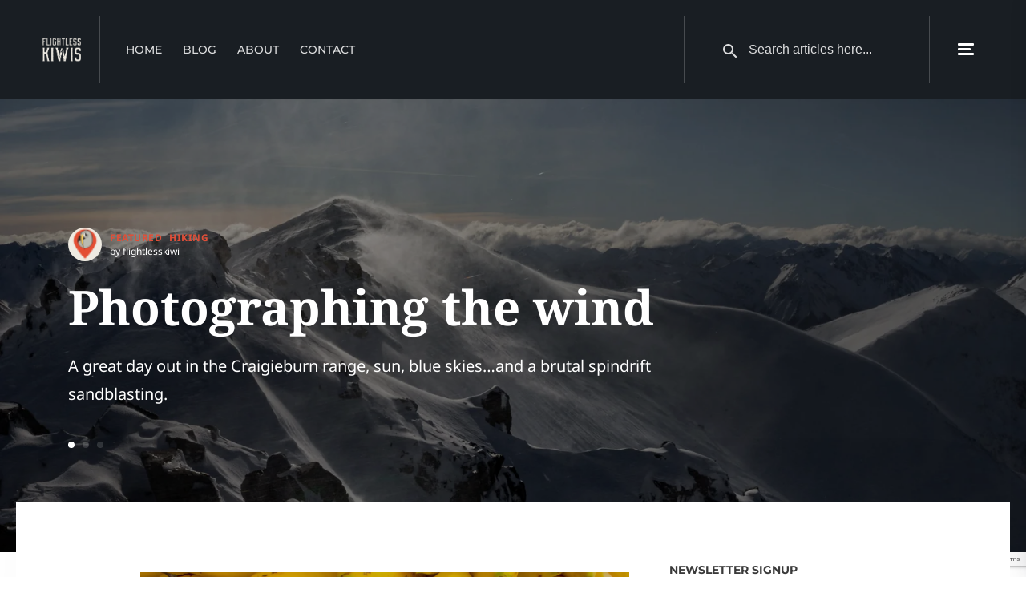

--- FILE ---
content_type: text/html; charset=utf-8
request_url: https://www.google.com/recaptcha/api2/anchor?ar=1&k=6LekfgAqAAAAAIqFj1J1BOwTslC50OotJKKVA6HK&co=aHR0cHM6Ly9mbGlnaHRsZXNza2l3aXMuY29tOjQ0Mw..&hl=en&v=PoyoqOPhxBO7pBk68S4YbpHZ&size=invisible&anchor-ms=20000&execute-ms=30000&cb=24ftg67bguk0
body_size: 48661
content:
<!DOCTYPE HTML><html dir="ltr" lang="en"><head><meta http-equiv="Content-Type" content="text/html; charset=UTF-8">
<meta http-equiv="X-UA-Compatible" content="IE=edge">
<title>reCAPTCHA</title>
<style type="text/css">
/* cyrillic-ext */
@font-face {
  font-family: 'Roboto';
  font-style: normal;
  font-weight: 400;
  font-stretch: 100%;
  src: url(//fonts.gstatic.com/s/roboto/v48/KFO7CnqEu92Fr1ME7kSn66aGLdTylUAMa3GUBHMdazTgWw.woff2) format('woff2');
  unicode-range: U+0460-052F, U+1C80-1C8A, U+20B4, U+2DE0-2DFF, U+A640-A69F, U+FE2E-FE2F;
}
/* cyrillic */
@font-face {
  font-family: 'Roboto';
  font-style: normal;
  font-weight: 400;
  font-stretch: 100%;
  src: url(//fonts.gstatic.com/s/roboto/v48/KFO7CnqEu92Fr1ME7kSn66aGLdTylUAMa3iUBHMdazTgWw.woff2) format('woff2');
  unicode-range: U+0301, U+0400-045F, U+0490-0491, U+04B0-04B1, U+2116;
}
/* greek-ext */
@font-face {
  font-family: 'Roboto';
  font-style: normal;
  font-weight: 400;
  font-stretch: 100%;
  src: url(//fonts.gstatic.com/s/roboto/v48/KFO7CnqEu92Fr1ME7kSn66aGLdTylUAMa3CUBHMdazTgWw.woff2) format('woff2');
  unicode-range: U+1F00-1FFF;
}
/* greek */
@font-face {
  font-family: 'Roboto';
  font-style: normal;
  font-weight: 400;
  font-stretch: 100%;
  src: url(//fonts.gstatic.com/s/roboto/v48/KFO7CnqEu92Fr1ME7kSn66aGLdTylUAMa3-UBHMdazTgWw.woff2) format('woff2');
  unicode-range: U+0370-0377, U+037A-037F, U+0384-038A, U+038C, U+038E-03A1, U+03A3-03FF;
}
/* math */
@font-face {
  font-family: 'Roboto';
  font-style: normal;
  font-weight: 400;
  font-stretch: 100%;
  src: url(//fonts.gstatic.com/s/roboto/v48/KFO7CnqEu92Fr1ME7kSn66aGLdTylUAMawCUBHMdazTgWw.woff2) format('woff2');
  unicode-range: U+0302-0303, U+0305, U+0307-0308, U+0310, U+0312, U+0315, U+031A, U+0326-0327, U+032C, U+032F-0330, U+0332-0333, U+0338, U+033A, U+0346, U+034D, U+0391-03A1, U+03A3-03A9, U+03B1-03C9, U+03D1, U+03D5-03D6, U+03F0-03F1, U+03F4-03F5, U+2016-2017, U+2034-2038, U+203C, U+2040, U+2043, U+2047, U+2050, U+2057, U+205F, U+2070-2071, U+2074-208E, U+2090-209C, U+20D0-20DC, U+20E1, U+20E5-20EF, U+2100-2112, U+2114-2115, U+2117-2121, U+2123-214F, U+2190, U+2192, U+2194-21AE, U+21B0-21E5, U+21F1-21F2, U+21F4-2211, U+2213-2214, U+2216-22FF, U+2308-230B, U+2310, U+2319, U+231C-2321, U+2336-237A, U+237C, U+2395, U+239B-23B7, U+23D0, U+23DC-23E1, U+2474-2475, U+25AF, U+25B3, U+25B7, U+25BD, U+25C1, U+25CA, U+25CC, U+25FB, U+266D-266F, U+27C0-27FF, U+2900-2AFF, U+2B0E-2B11, U+2B30-2B4C, U+2BFE, U+3030, U+FF5B, U+FF5D, U+1D400-1D7FF, U+1EE00-1EEFF;
}
/* symbols */
@font-face {
  font-family: 'Roboto';
  font-style: normal;
  font-weight: 400;
  font-stretch: 100%;
  src: url(//fonts.gstatic.com/s/roboto/v48/KFO7CnqEu92Fr1ME7kSn66aGLdTylUAMaxKUBHMdazTgWw.woff2) format('woff2');
  unicode-range: U+0001-000C, U+000E-001F, U+007F-009F, U+20DD-20E0, U+20E2-20E4, U+2150-218F, U+2190, U+2192, U+2194-2199, U+21AF, U+21E6-21F0, U+21F3, U+2218-2219, U+2299, U+22C4-22C6, U+2300-243F, U+2440-244A, U+2460-24FF, U+25A0-27BF, U+2800-28FF, U+2921-2922, U+2981, U+29BF, U+29EB, U+2B00-2BFF, U+4DC0-4DFF, U+FFF9-FFFB, U+10140-1018E, U+10190-1019C, U+101A0, U+101D0-101FD, U+102E0-102FB, U+10E60-10E7E, U+1D2C0-1D2D3, U+1D2E0-1D37F, U+1F000-1F0FF, U+1F100-1F1AD, U+1F1E6-1F1FF, U+1F30D-1F30F, U+1F315, U+1F31C, U+1F31E, U+1F320-1F32C, U+1F336, U+1F378, U+1F37D, U+1F382, U+1F393-1F39F, U+1F3A7-1F3A8, U+1F3AC-1F3AF, U+1F3C2, U+1F3C4-1F3C6, U+1F3CA-1F3CE, U+1F3D4-1F3E0, U+1F3ED, U+1F3F1-1F3F3, U+1F3F5-1F3F7, U+1F408, U+1F415, U+1F41F, U+1F426, U+1F43F, U+1F441-1F442, U+1F444, U+1F446-1F449, U+1F44C-1F44E, U+1F453, U+1F46A, U+1F47D, U+1F4A3, U+1F4B0, U+1F4B3, U+1F4B9, U+1F4BB, U+1F4BF, U+1F4C8-1F4CB, U+1F4D6, U+1F4DA, U+1F4DF, U+1F4E3-1F4E6, U+1F4EA-1F4ED, U+1F4F7, U+1F4F9-1F4FB, U+1F4FD-1F4FE, U+1F503, U+1F507-1F50B, U+1F50D, U+1F512-1F513, U+1F53E-1F54A, U+1F54F-1F5FA, U+1F610, U+1F650-1F67F, U+1F687, U+1F68D, U+1F691, U+1F694, U+1F698, U+1F6AD, U+1F6B2, U+1F6B9-1F6BA, U+1F6BC, U+1F6C6-1F6CF, U+1F6D3-1F6D7, U+1F6E0-1F6EA, U+1F6F0-1F6F3, U+1F6F7-1F6FC, U+1F700-1F7FF, U+1F800-1F80B, U+1F810-1F847, U+1F850-1F859, U+1F860-1F887, U+1F890-1F8AD, U+1F8B0-1F8BB, U+1F8C0-1F8C1, U+1F900-1F90B, U+1F93B, U+1F946, U+1F984, U+1F996, U+1F9E9, U+1FA00-1FA6F, U+1FA70-1FA7C, U+1FA80-1FA89, U+1FA8F-1FAC6, U+1FACE-1FADC, U+1FADF-1FAE9, U+1FAF0-1FAF8, U+1FB00-1FBFF;
}
/* vietnamese */
@font-face {
  font-family: 'Roboto';
  font-style: normal;
  font-weight: 400;
  font-stretch: 100%;
  src: url(//fonts.gstatic.com/s/roboto/v48/KFO7CnqEu92Fr1ME7kSn66aGLdTylUAMa3OUBHMdazTgWw.woff2) format('woff2');
  unicode-range: U+0102-0103, U+0110-0111, U+0128-0129, U+0168-0169, U+01A0-01A1, U+01AF-01B0, U+0300-0301, U+0303-0304, U+0308-0309, U+0323, U+0329, U+1EA0-1EF9, U+20AB;
}
/* latin-ext */
@font-face {
  font-family: 'Roboto';
  font-style: normal;
  font-weight: 400;
  font-stretch: 100%;
  src: url(//fonts.gstatic.com/s/roboto/v48/KFO7CnqEu92Fr1ME7kSn66aGLdTylUAMa3KUBHMdazTgWw.woff2) format('woff2');
  unicode-range: U+0100-02BA, U+02BD-02C5, U+02C7-02CC, U+02CE-02D7, U+02DD-02FF, U+0304, U+0308, U+0329, U+1D00-1DBF, U+1E00-1E9F, U+1EF2-1EFF, U+2020, U+20A0-20AB, U+20AD-20C0, U+2113, U+2C60-2C7F, U+A720-A7FF;
}
/* latin */
@font-face {
  font-family: 'Roboto';
  font-style: normal;
  font-weight: 400;
  font-stretch: 100%;
  src: url(//fonts.gstatic.com/s/roboto/v48/KFO7CnqEu92Fr1ME7kSn66aGLdTylUAMa3yUBHMdazQ.woff2) format('woff2');
  unicode-range: U+0000-00FF, U+0131, U+0152-0153, U+02BB-02BC, U+02C6, U+02DA, U+02DC, U+0304, U+0308, U+0329, U+2000-206F, U+20AC, U+2122, U+2191, U+2193, U+2212, U+2215, U+FEFF, U+FFFD;
}
/* cyrillic-ext */
@font-face {
  font-family: 'Roboto';
  font-style: normal;
  font-weight: 500;
  font-stretch: 100%;
  src: url(//fonts.gstatic.com/s/roboto/v48/KFO7CnqEu92Fr1ME7kSn66aGLdTylUAMa3GUBHMdazTgWw.woff2) format('woff2');
  unicode-range: U+0460-052F, U+1C80-1C8A, U+20B4, U+2DE0-2DFF, U+A640-A69F, U+FE2E-FE2F;
}
/* cyrillic */
@font-face {
  font-family: 'Roboto';
  font-style: normal;
  font-weight: 500;
  font-stretch: 100%;
  src: url(//fonts.gstatic.com/s/roboto/v48/KFO7CnqEu92Fr1ME7kSn66aGLdTylUAMa3iUBHMdazTgWw.woff2) format('woff2');
  unicode-range: U+0301, U+0400-045F, U+0490-0491, U+04B0-04B1, U+2116;
}
/* greek-ext */
@font-face {
  font-family: 'Roboto';
  font-style: normal;
  font-weight: 500;
  font-stretch: 100%;
  src: url(//fonts.gstatic.com/s/roboto/v48/KFO7CnqEu92Fr1ME7kSn66aGLdTylUAMa3CUBHMdazTgWw.woff2) format('woff2');
  unicode-range: U+1F00-1FFF;
}
/* greek */
@font-face {
  font-family: 'Roboto';
  font-style: normal;
  font-weight: 500;
  font-stretch: 100%;
  src: url(//fonts.gstatic.com/s/roboto/v48/KFO7CnqEu92Fr1ME7kSn66aGLdTylUAMa3-UBHMdazTgWw.woff2) format('woff2');
  unicode-range: U+0370-0377, U+037A-037F, U+0384-038A, U+038C, U+038E-03A1, U+03A3-03FF;
}
/* math */
@font-face {
  font-family: 'Roboto';
  font-style: normal;
  font-weight: 500;
  font-stretch: 100%;
  src: url(//fonts.gstatic.com/s/roboto/v48/KFO7CnqEu92Fr1ME7kSn66aGLdTylUAMawCUBHMdazTgWw.woff2) format('woff2');
  unicode-range: U+0302-0303, U+0305, U+0307-0308, U+0310, U+0312, U+0315, U+031A, U+0326-0327, U+032C, U+032F-0330, U+0332-0333, U+0338, U+033A, U+0346, U+034D, U+0391-03A1, U+03A3-03A9, U+03B1-03C9, U+03D1, U+03D5-03D6, U+03F0-03F1, U+03F4-03F5, U+2016-2017, U+2034-2038, U+203C, U+2040, U+2043, U+2047, U+2050, U+2057, U+205F, U+2070-2071, U+2074-208E, U+2090-209C, U+20D0-20DC, U+20E1, U+20E5-20EF, U+2100-2112, U+2114-2115, U+2117-2121, U+2123-214F, U+2190, U+2192, U+2194-21AE, U+21B0-21E5, U+21F1-21F2, U+21F4-2211, U+2213-2214, U+2216-22FF, U+2308-230B, U+2310, U+2319, U+231C-2321, U+2336-237A, U+237C, U+2395, U+239B-23B7, U+23D0, U+23DC-23E1, U+2474-2475, U+25AF, U+25B3, U+25B7, U+25BD, U+25C1, U+25CA, U+25CC, U+25FB, U+266D-266F, U+27C0-27FF, U+2900-2AFF, U+2B0E-2B11, U+2B30-2B4C, U+2BFE, U+3030, U+FF5B, U+FF5D, U+1D400-1D7FF, U+1EE00-1EEFF;
}
/* symbols */
@font-face {
  font-family: 'Roboto';
  font-style: normal;
  font-weight: 500;
  font-stretch: 100%;
  src: url(//fonts.gstatic.com/s/roboto/v48/KFO7CnqEu92Fr1ME7kSn66aGLdTylUAMaxKUBHMdazTgWw.woff2) format('woff2');
  unicode-range: U+0001-000C, U+000E-001F, U+007F-009F, U+20DD-20E0, U+20E2-20E4, U+2150-218F, U+2190, U+2192, U+2194-2199, U+21AF, U+21E6-21F0, U+21F3, U+2218-2219, U+2299, U+22C4-22C6, U+2300-243F, U+2440-244A, U+2460-24FF, U+25A0-27BF, U+2800-28FF, U+2921-2922, U+2981, U+29BF, U+29EB, U+2B00-2BFF, U+4DC0-4DFF, U+FFF9-FFFB, U+10140-1018E, U+10190-1019C, U+101A0, U+101D0-101FD, U+102E0-102FB, U+10E60-10E7E, U+1D2C0-1D2D3, U+1D2E0-1D37F, U+1F000-1F0FF, U+1F100-1F1AD, U+1F1E6-1F1FF, U+1F30D-1F30F, U+1F315, U+1F31C, U+1F31E, U+1F320-1F32C, U+1F336, U+1F378, U+1F37D, U+1F382, U+1F393-1F39F, U+1F3A7-1F3A8, U+1F3AC-1F3AF, U+1F3C2, U+1F3C4-1F3C6, U+1F3CA-1F3CE, U+1F3D4-1F3E0, U+1F3ED, U+1F3F1-1F3F3, U+1F3F5-1F3F7, U+1F408, U+1F415, U+1F41F, U+1F426, U+1F43F, U+1F441-1F442, U+1F444, U+1F446-1F449, U+1F44C-1F44E, U+1F453, U+1F46A, U+1F47D, U+1F4A3, U+1F4B0, U+1F4B3, U+1F4B9, U+1F4BB, U+1F4BF, U+1F4C8-1F4CB, U+1F4D6, U+1F4DA, U+1F4DF, U+1F4E3-1F4E6, U+1F4EA-1F4ED, U+1F4F7, U+1F4F9-1F4FB, U+1F4FD-1F4FE, U+1F503, U+1F507-1F50B, U+1F50D, U+1F512-1F513, U+1F53E-1F54A, U+1F54F-1F5FA, U+1F610, U+1F650-1F67F, U+1F687, U+1F68D, U+1F691, U+1F694, U+1F698, U+1F6AD, U+1F6B2, U+1F6B9-1F6BA, U+1F6BC, U+1F6C6-1F6CF, U+1F6D3-1F6D7, U+1F6E0-1F6EA, U+1F6F0-1F6F3, U+1F6F7-1F6FC, U+1F700-1F7FF, U+1F800-1F80B, U+1F810-1F847, U+1F850-1F859, U+1F860-1F887, U+1F890-1F8AD, U+1F8B0-1F8BB, U+1F8C0-1F8C1, U+1F900-1F90B, U+1F93B, U+1F946, U+1F984, U+1F996, U+1F9E9, U+1FA00-1FA6F, U+1FA70-1FA7C, U+1FA80-1FA89, U+1FA8F-1FAC6, U+1FACE-1FADC, U+1FADF-1FAE9, U+1FAF0-1FAF8, U+1FB00-1FBFF;
}
/* vietnamese */
@font-face {
  font-family: 'Roboto';
  font-style: normal;
  font-weight: 500;
  font-stretch: 100%;
  src: url(//fonts.gstatic.com/s/roboto/v48/KFO7CnqEu92Fr1ME7kSn66aGLdTylUAMa3OUBHMdazTgWw.woff2) format('woff2');
  unicode-range: U+0102-0103, U+0110-0111, U+0128-0129, U+0168-0169, U+01A0-01A1, U+01AF-01B0, U+0300-0301, U+0303-0304, U+0308-0309, U+0323, U+0329, U+1EA0-1EF9, U+20AB;
}
/* latin-ext */
@font-face {
  font-family: 'Roboto';
  font-style: normal;
  font-weight: 500;
  font-stretch: 100%;
  src: url(//fonts.gstatic.com/s/roboto/v48/KFO7CnqEu92Fr1ME7kSn66aGLdTylUAMa3KUBHMdazTgWw.woff2) format('woff2');
  unicode-range: U+0100-02BA, U+02BD-02C5, U+02C7-02CC, U+02CE-02D7, U+02DD-02FF, U+0304, U+0308, U+0329, U+1D00-1DBF, U+1E00-1E9F, U+1EF2-1EFF, U+2020, U+20A0-20AB, U+20AD-20C0, U+2113, U+2C60-2C7F, U+A720-A7FF;
}
/* latin */
@font-face {
  font-family: 'Roboto';
  font-style: normal;
  font-weight: 500;
  font-stretch: 100%;
  src: url(//fonts.gstatic.com/s/roboto/v48/KFO7CnqEu92Fr1ME7kSn66aGLdTylUAMa3yUBHMdazQ.woff2) format('woff2');
  unicode-range: U+0000-00FF, U+0131, U+0152-0153, U+02BB-02BC, U+02C6, U+02DA, U+02DC, U+0304, U+0308, U+0329, U+2000-206F, U+20AC, U+2122, U+2191, U+2193, U+2212, U+2215, U+FEFF, U+FFFD;
}
/* cyrillic-ext */
@font-face {
  font-family: 'Roboto';
  font-style: normal;
  font-weight: 900;
  font-stretch: 100%;
  src: url(//fonts.gstatic.com/s/roboto/v48/KFO7CnqEu92Fr1ME7kSn66aGLdTylUAMa3GUBHMdazTgWw.woff2) format('woff2');
  unicode-range: U+0460-052F, U+1C80-1C8A, U+20B4, U+2DE0-2DFF, U+A640-A69F, U+FE2E-FE2F;
}
/* cyrillic */
@font-face {
  font-family: 'Roboto';
  font-style: normal;
  font-weight: 900;
  font-stretch: 100%;
  src: url(//fonts.gstatic.com/s/roboto/v48/KFO7CnqEu92Fr1ME7kSn66aGLdTylUAMa3iUBHMdazTgWw.woff2) format('woff2');
  unicode-range: U+0301, U+0400-045F, U+0490-0491, U+04B0-04B1, U+2116;
}
/* greek-ext */
@font-face {
  font-family: 'Roboto';
  font-style: normal;
  font-weight: 900;
  font-stretch: 100%;
  src: url(//fonts.gstatic.com/s/roboto/v48/KFO7CnqEu92Fr1ME7kSn66aGLdTylUAMa3CUBHMdazTgWw.woff2) format('woff2');
  unicode-range: U+1F00-1FFF;
}
/* greek */
@font-face {
  font-family: 'Roboto';
  font-style: normal;
  font-weight: 900;
  font-stretch: 100%;
  src: url(//fonts.gstatic.com/s/roboto/v48/KFO7CnqEu92Fr1ME7kSn66aGLdTylUAMa3-UBHMdazTgWw.woff2) format('woff2');
  unicode-range: U+0370-0377, U+037A-037F, U+0384-038A, U+038C, U+038E-03A1, U+03A3-03FF;
}
/* math */
@font-face {
  font-family: 'Roboto';
  font-style: normal;
  font-weight: 900;
  font-stretch: 100%;
  src: url(//fonts.gstatic.com/s/roboto/v48/KFO7CnqEu92Fr1ME7kSn66aGLdTylUAMawCUBHMdazTgWw.woff2) format('woff2');
  unicode-range: U+0302-0303, U+0305, U+0307-0308, U+0310, U+0312, U+0315, U+031A, U+0326-0327, U+032C, U+032F-0330, U+0332-0333, U+0338, U+033A, U+0346, U+034D, U+0391-03A1, U+03A3-03A9, U+03B1-03C9, U+03D1, U+03D5-03D6, U+03F0-03F1, U+03F4-03F5, U+2016-2017, U+2034-2038, U+203C, U+2040, U+2043, U+2047, U+2050, U+2057, U+205F, U+2070-2071, U+2074-208E, U+2090-209C, U+20D0-20DC, U+20E1, U+20E5-20EF, U+2100-2112, U+2114-2115, U+2117-2121, U+2123-214F, U+2190, U+2192, U+2194-21AE, U+21B0-21E5, U+21F1-21F2, U+21F4-2211, U+2213-2214, U+2216-22FF, U+2308-230B, U+2310, U+2319, U+231C-2321, U+2336-237A, U+237C, U+2395, U+239B-23B7, U+23D0, U+23DC-23E1, U+2474-2475, U+25AF, U+25B3, U+25B7, U+25BD, U+25C1, U+25CA, U+25CC, U+25FB, U+266D-266F, U+27C0-27FF, U+2900-2AFF, U+2B0E-2B11, U+2B30-2B4C, U+2BFE, U+3030, U+FF5B, U+FF5D, U+1D400-1D7FF, U+1EE00-1EEFF;
}
/* symbols */
@font-face {
  font-family: 'Roboto';
  font-style: normal;
  font-weight: 900;
  font-stretch: 100%;
  src: url(//fonts.gstatic.com/s/roboto/v48/KFO7CnqEu92Fr1ME7kSn66aGLdTylUAMaxKUBHMdazTgWw.woff2) format('woff2');
  unicode-range: U+0001-000C, U+000E-001F, U+007F-009F, U+20DD-20E0, U+20E2-20E4, U+2150-218F, U+2190, U+2192, U+2194-2199, U+21AF, U+21E6-21F0, U+21F3, U+2218-2219, U+2299, U+22C4-22C6, U+2300-243F, U+2440-244A, U+2460-24FF, U+25A0-27BF, U+2800-28FF, U+2921-2922, U+2981, U+29BF, U+29EB, U+2B00-2BFF, U+4DC0-4DFF, U+FFF9-FFFB, U+10140-1018E, U+10190-1019C, U+101A0, U+101D0-101FD, U+102E0-102FB, U+10E60-10E7E, U+1D2C0-1D2D3, U+1D2E0-1D37F, U+1F000-1F0FF, U+1F100-1F1AD, U+1F1E6-1F1FF, U+1F30D-1F30F, U+1F315, U+1F31C, U+1F31E, U+1F320-1F32C, U+1F336, U+1F378, U+1F37D, U+1F382, U+1F393-1F39F, U+1F3A7-1F3A8, U+1F3AC-1F3AF, U+1F3C2, U+1F3C4-1F3C6, U+1F3CA-1F3CE, U+1F3D4-1F3E0, U+1F3ED, U+1F3F1-1F3F3, U+1F3F5-1F3F7, U+1F408, U+1F415, U+1F41F, U+1F426, U+1F43F, U+1F441-1F442, U+1F444, U+1F446-1F449, U+1F44C-1F44E, U+1F453, U+1F46A, U+1F47D, U+1F4A3, U+1F4B0, U+1F4B3, U+1F4B9, U+1F4BB, U+1F4BF, U+1F4C8-1F4CB, U+1F4D6, U+1F4DA, U+1F4DF, U+1F4E3-1F4E6, U+1F4EA-1F4ED, U+1F4F7, U+1F4F9-1F4FB, U+1F4FD-1F4FE, U+1F503, U+1F507-1F50B, U+1F50D, U+1F512-1F513, U+1F53E-1F54A, U+1F54F-1F5FA, U+1F610, U+1F650-1F67F, U+1F687, U+1F68D, U+1F691, U+1F694, U+1F698, U+1F6AD, U+1F6B2, U+1F6B9-1F6BA, U+1F6BC, U+1F6C6-1F6CF, U+1F6D3-1F6D7, U+1F6E0-1F6EA, U+1F6F0-1F6F3, U+1F6F7-1F6FC, U+1F700-1F7FF, U+1F800-1F80B, U+1F810-1F847, U+1F850-1F859, U+1F860-1F887, U+1F890-1F8AD, U+1F8B0-1F8BB, U+1F8C0-1F8C1, U+1F900-1F90B, U+1F93B, U+1F946, U+1F984, U+1F996, U+1F9E9, U+1FA00-1FA6F, U+1FA70-1FA7C, U+1FA80-1FA89, U+1FA8F-1FAC6, U+1FACE-1FADC, U+1FADF-1FAE9, U+1FAF0-1FAF8, U+1FB00-1FBFF;
}
/* vietnamese */
@font-face {
  font-family: 'Roboto';
  font-style: normal;
  font-weight: 900;
  font-stretch: 100%;
  src: url(//fonts.gstatic.com/s/roboto/v48/KFO7CnqEu92Fr1ME7kSn66aGLdTylUAMa3OUBHMdazTgWw.woff2) format('woff2');
  unicode-range: U+0102-0103, U+0110-0111, U+0128-0129, U+0168-0169, U+01A0-01A1, U+01AF-01B0, U+0300-0301, U+0303-0304, U+0308-0309, U+0323, U+0329, U+1EA0-1EF9, U+20AB;
}
/* latin-ext */
@font-face {
  font-family: 'Roboto';
  font-style: normal;
  font-weight: 900;
  font-stretch: 100%;
  src: url(//fonts.gstatic.com/s/roboto/v48/KFO7CnqEu92Fr1ME7kSn66aGLdTylUAMa3KUBHMdazTgWw.woff2) format('woff2');
  unicode-range: U+0100-02BA, U+02BD-02C5, U+02C7-02CC, U+02CE-02D7, U+02DD-02FF, U+0304, U+0308, U+0329, U+1D00-1DBF, U+1E00-1E9F, U+1EF2-1EFF, U+2020, U+20A0-20AB, U+20AD-20C0, U+2113, U+2C60-2C7F, U+A720-A7FF;
}
/* latin */
@font-face {
  font-family: 'Roboto';
  font-style: normal;
  font-weight: 900;
  font-stretch: 100%;
  src: url(//fonts.gstatic.com/s/roboto/v48/KFO7CnqEu92Fr1ME7kSn66aGLdTylUAMa3yUBHMdazQ.woff2) format('woff2');
  unicode-range: U+0000-00FF, U+0131, U+0152-0153, U+02BB-02BC, U+02C6, U+02DA, U+02DC, U+0304, U+0308, U+0329, U+2000-206F, U+20AC, U+2122, U+2191, U+2193, U+2212, U+2215, U+FEFF, U+FFFD;
}

</style>
<link rel="stylesheet" type="text/css" href="https://www.gstatic.com/recaptcha/releases/PoyoqOPhxBO7pBk68S4YbpHZ/styles__ltr.css">
<script nonce="B0ikC30bfhMChbVXFSsd1A" type="text/javascript">window['__recaptcha_api'] = 'https://www.google.com/recaptcha/api2/';</script>
<script type="text/javascript" src="https://www.gstatic.com/recaptcha/releases/PoyoqOPhxBO7pBk68S4YbpHZ/recaptcha__en.js" nonce="B0ikC30bfhMChbVXFSsd1A">
      
    </script></head>
<body><div id="rc-anchor-alert" class="rc-anchor-alert"></div>
<input type="hidden" id="recaptcha-token" value="[base64]">
<script type="text/javascript" nonce="B0ikC30bfhMChbVXFSsd1A">
      recaptcha.anchor.Main.init("[\x22ainput\x22,[\x22bgdata\x22,\x22\x22,\[base64]/[base64]/[base64]/[base64]/cjw8ejpyPj4+eil9Y2F0Y2gobCl7dGhyb3cgbDt9fSxIPWZ1bmN0aW9uKHcsdCx6KXtpZih3PT0xOTR8fHc9PTIwOCl0LnZbd10/dC52W3ddLmNvbmNhdCh6KTp0LnZbd109b2Yoeix0KTtlbHNle2lmKHQuYkImJnchPTMxNylyZXR1cm47dz09NjZ8fHc9PTEyMnx8dz09NDcwfHx3PT00NHx8dz09NDE2fHx3PT0zOTd8fHc9PTQyMXx8dz09Njh8fHc9PTcwfHx3PT0xODQ/[base64]/[base64]/[base64]/bmV3IGRbVl0oSlswXSk6cD09Mj9uZXcgZFtWXShKWzBdLEpbMV0pOnA9PTM/bmV3IGRbVl0oSlswXSxKWzFdLEpbMl0pOnA9PTQ/[base64]/[base64]/[base64]/[base64]\x22,\[base64]\\u003d\x22,\x22woxew5haw5RGw7LDsMK6bMKUcMKTwoFHfgVeS8O2flgowqMnNFAJwqAXwrJkcC0ABQlBwqXDtgLDgWjDq8O8wqIgw4nCuyTDmsOtcEHDpU5swpbCvjVbcS3DizNjw7jDtlYWwpfCtcOBw4vDow/ChwjCm3RudgQ4w6TCkSYTwr3Cn8O/[base64]/[base64]/Cp8OjwoQFOsKnWSnCnsKOwonDuXhFFcKAIifDhmbCtcOJNnsww7h6DcO7wqbCvGN7BVp1wp3CsgvDj8KHw7DCqSfCkcOjOivDpF8Mw6tUw7rCv1DDpsOVwrjCmMKcUUI5A8OGQG0+w4DDn8O9awYpw7wZwonCmcKfa1I1G8OGwp4BOsKPNicxw4zDhMO/woBjaMOzfcKRwp8Nw60NRcO8w5s/w4rCmMOiFG7CoMK9w4pswo5/w4fChcKUNF9JDcONDcKTKWvDqzbDvcKkwqQgwo97wpLCp2A6YE/[base64]/fl3DkcOfT3pQwoJ2woF7SsKvw4rCsMOJJ8Odw6w3ZcOXwonCsmLDnj5BPF4GIcOSw5s9w6RbX08ewqDDrWPCgcO4BsKffgPCt8KOw6g2w78nTsKfBFrDs3DCisOJwrRUYcKJXnZQw4HCi8O/wop1w4bDn8KQYcOzPj55wrFADFlmwpZdwpTCtSjDq3XCvsOBwonDlMKiWgrDmsKSfmlgw7fCp2UUwq0geWlfw77DqMO/w5zCgsKSVMKmwpzCv8KiZsOrW8OFHsOSw6h4RMOiM8K5AcOcNk3Cil7CoUbCpcOMFjnCvcKxUAzCqMKgN8KdbMKBG8O4wq/CmDXDosOJwr8aCcO9LsOfGndWdsO/woDCl8K+w6JFwrXDtyTDh8OMPy/DvcKleEJCwofDocKIwqg4wrLCnzzCpMOpw6BKwrXCl8K4PcK/w6g+dWJPVmjDiMKYRsKEw7TCoyvDmMKkwrzDoMKJwpDDjnYsMADDjzvCgnBbWE5ew7EmdMK1SnJYw4XDvSTDm3bCncO9JMKSwqMifcOPwojCskjDhi8Mw5jCuMKkdVkaw4/[base64]/DjQQlwolDVsOiwqrDjMKEe8OMw6Bmw6fClnMRHRQ3CF4lHHLCnMOuwp50eErDk8OpHg7Cvm5gwpLDqsKrwqjDsMKYRTR9IiJUP30HQm7DjMOkMSIJwoPDtxvDlMOPM0Z7w78lwrdhwrfCgcKAw71ZSWd8LMOxXAYyw7gue8KqABfCmsO4w7NywpTDhcKwQ8Kawr/CgVzCjEpvwrTDlsO4w6nDhFDDmMOVwo/[base64]/[base64]/CjMKgJGcJw493wo99LcOPDk55w4fDm8Kxw4gJw73DqlHDocKwIzUdezMRwpATYMKhw4LDtj4+w5nDoW9RWxzDkMOmw4jDuMOxwppPwpbDgCdJwpXCosOCNsKuwoAOwpbDngbDj8OzEC9BGcKjwps7VE8yw5UeGW4QNsOCXcOlwo7DgcOrVyE1Px8PCMKow4R4wpZsEg/CsVR3w4/DkWhXwrszw7DCiHEZd2PCncOZw4xbbMOHwpjDiW7DmcOzwrLDhMOfTcO7w6PCjhw0wppuRMKqw7jDq8KVElkowpTDn1/Cu8OuHA/DtMOJwrHDlsOuwpXDmQTDq8KEw4XCp0IbG1YuFThJIsO1ImEyQChUcwbCngnDoEspwpTDjSVnNcOGw5JCwrbCqQjCmlLDmsKgwrdHLEcsbMO4TwHCpsO1KhvDu8Oxw5RSwpYAGMOtw5hAdcO3ZgRUbsOrw4bDlh9kw5XChS/DhCnCuS7DisO7woonw7bCh1zCvXVuwrp/worDjsOCw7Q+bATCi8KdSzctVCRHw61oe3XDpsK+QMOONEZGwpQ/wpp0GMOKFsKOw7XCkMKEwr7Dqn0pRcKURFrDhUgLIhMGw5VUGnBTdsOMPntbZQJSVTlbTidsPMOdJyFUwobDi03DgsKZw7JQw7zDvy7Dg390SMK9w5/Cm3EIAcK4EjfClcO3wpoKw5fCln0zworCkcOlw6fDvMORYMKZwojDmnM0EMOZwpMwwpoLwrpVClEJHkwBasKZwpzDpcKDH8OqwqrCv25Xw7jCmWcWwrZWw5kww6QTUcOiKMOMwqEVasO0wpw/ShF4wokENGVnw5geeMOgwpnCjT7CjcKIwqnCnQzCtj7CrcOEZ8OrRMOxwoUywoIjF8KuwrADXcKQwp8Cw43DjhHDtn17SCXDuAoVLcKtwp7DrMOPc0fChFhNwo4fw5MrwrjCuxAJdFnDrMOIwoYbwq/[base64]/CjBvDkkjCmgfCpMOBw6tLw7Jjw7RFMUXCql3CmmrCvsOKKXgZd8KpRG9tEUfDhWJtIHHDkyNYG8OIw54VOjRKbiDDksOAQk99wqDDjg/Dm8Kuw5JJC27DvMOrMXTDpxJHScKGYkgyw6fDtETDvcKUw6pww6M1DcOpaHLClcK2woJLcWDDm8KESlDDkMKOesOtwpLCpjUhwpLCiGpqw4AOTsOBHUDDgk7DkVHChcKdNsO2w7crCMOeb8ODXcOoC8KqaGLCkANFbsK/[base64]/[base64]/DuTQgwqfCisO7VcOYHMKtwrLCs8KjPsOswq8ew7nDqcKLdA8rwq/CvUNBw4ZSF01ewqrDmjXCvWLDhcO+ZyLCvsOgeElHcSMgwoErLTg8QMOndH56PX48ITx0G8Ogb8KtS8KabcOpwpAZRcOAfMO+KWLDnMOeBAfCij/DnsKOU8OGeV55asKLRQjCqMOkasO4w5h2U8K5a13CrnMaQsKQwpzDm3/Dt8O/AAI+JS7DmhZzwotCX8Kkw7bCoRIywq5HwonDhRHDqXTCv2/DgMK+wq9oKsKrJsK1wrpuwrDDoUvDgMKzw5rDs8OvE8KVRcKYNgEuwprCmijCmA3Dq3l7w497w6HClMOpw5tMCMKxccOzw7rCscKSd8OywrzCrGDCu3zCkA7CmVJZw5lfKcKYw4w4E3Evw6bDinJETBzDrC3CqsKzfENsw4vCmh7DnX4Vw6Rfw5nCg8OWw6dgJMK/f8KseMO8wrsrwrLCtEAJKMOyR8KSw7/CgsO1wqrDnMOrLcKew5TCsMKQwpDClsOtwrtCwqMnEy1pI8Oxw5vDtMOyElVjElpEw7siA2bCvsOXJcO6w7HCjsO2wqPDmsOaBMOvIwjDucKDMsOOXAXDiMK0wpt1wrnDnsOMw4/DkRrDli/[base64]/DmMO0w6tGw7Uvwqpnwo3Dl8Ouw5LCgxVRPjtJZx8KwrrDgMO4wq/Cj8O6wq/DlEbClBQ3dV54OsKKP3rDhCwuw5TCnsKbM8OkwptfOsKcwqjCt8Kcwqslw5PCu8Oqw67DqMKPXcKKYxXCsMKRw4zCiGPDgjLCpcKTwoLDkgJ/wp5qw7hJwrbDocO3XScZZQ3Do8O/aQDCgMOvw57DrDoaw4PDuWvCl8K6wrjCkGPCsBcJX1UowonCtGPDoU4fTsO9wp16Kj7CpUs7YsKbwprCjhBDw5zCgMOUTRHCq0DDkcK2TMOrfkvDuMOiBxoMZG8HNkBVwpLDviLCvmlGw7fCrDXCsVV/BcKawqHDm0PDhFsow7XDp8OeChzCv8OZfMOAfHA6bT3DnQ9IwoE7wrjDlRvDoiYzwo/Dl8KvY8KlKMKRw7bDpsKXw7RoQMOrIcKsckzCq1vDnnknVz7DtcOow54+cUghw7/DgCprWCrCgAgXL8KwAk5Fw53CiXPCllgjwr9lwrBQLQrDlcKcH3YuFDd+w77DvVlTwoLDjsK0eRnCr8KQw5/DqEjDlk/CjMKSwqbCtcKaw50wSsOGwpXCrWrCoUDDuEXCtn9Rwp9WwrHDijnDtkEgG8K6OMOvwq5sw79hMwbCtgpCwolQJ8KCMAhaw4EvwrRzwq0xw7fDjsOew5nDrsKowoZ/w5Ijwo7Dh8O0ajzCrcKALMOpwpQQbsKgSFgvw5BQwpvDlMOjNlE5wowKwobCgWlTwqRPRC1AfsKWKQrCksO/woXCt1HCnD1nf2EtYsKDcMOiw6bCuQxXN0bCkMO8TsO0Rns2EF4pwqzCiEYgTCk8w6rCtMKew795w7vDplxEGDQHw4/CpjNHw6bCq8O+wo0bwrIoCGLDtcKVX8OTwrg6YsOywppNNHXCucOcf8Oob8OVUS/DhmPCngzDg1/CmsKdWcKlF8OVU2zDkQjCuwzDpcOgw4jCncKjwq5FTMKyw5hvDi3DlmbCo2PCsnbDqjY4aUfDpcKQw5bDv8Kxwr/ChUVaanLCqHtBVMKYw5rCnMKowp7ChCnDjhgtfWYmCXtCXHfCmRPCn8KpwqPDlcKWJsO/w6vDkMO9Wz7Dm2zDuS3Di8KJHcKcwqjDvMK4wrPDksKdR2YQw78Lw4DDl0R4wrzCs8Okw40kwr9JwpzCvsKIVCbDtknDtMOXwod2w7wrZcKnw7XCnkrDlcOwwqPDnMO2XhbDrMOaw5LDpwXCjsKgcETCjy0Bw6zCgMOBwrcnQMOaw6/CiX14w7BnwqDCgsOEb8OmJTDCl8KNSXnDsSY4wobCokQkwrBtw5wiSGrDjFBiw6VpwoQ3wqZWwp9zwq1lCkzCl3/[base64]/[base64]/CssKbw7LDqyHDsV/DpxbCgl/CvyItw5gGwoMjw45QwoDDt2kKw4x9w5XCvsKQdsKSw5YFRsKvw7HCh0rCi3hsbFxVMcOrZUrCsMK0w49ifQLCusKCCcKvO05pwptDHEVyKkMtwpRfFH86w5lzwoFSaMOpw6tFR8OawrDCkl5bSsKiwqPCtsOUFcOqYsOZR1HDvcK6wossw5sEwql/[base64]/CqC0RHsOIOR1iKMOdXFBNwrkyw5Q2FxnDnnTCi8OOw7sYw4TDsMKNwpcFw5FNwq9DwqfDqsKLaMK5CCt8PRrCm8KHwp0jwoLDksKlwqtlSBsbAHgAw4AQc8O+wqxzPMKraipcw5jCm8Okw5fDhnV/woAjwpPCjjbDkD9hJ8KKw4PCjcKnwr5/[base64]/[base64]/Dh8O9woohPVbCi8ORw7l8O3BqwqUudsKTXD7DmWx1XjUrw7diUMOtcsKRw7ADw4ReEcKCZAVBwolWwoPDusKLXktfw4LCl8KlwrvDoMOtO1jCoGQaw77DqzMBT8OGFWM5bU7DpBbCljlLw4wSGwN1wrhZEcOXEhlCw4LDsQzDh8K/[base64]/CiSvDvMO2wrY3VMKOT8Oewp4SwpNzw7PDnzZGwooswq55EcO/[base64]/CjMKFIS5jwpnCinZiE8OGwrBRScKfw51DUC5KecONU8KUF3HDuikqwqUOw5vCpMKywoIAFsO8w5vClcKbw6DDp1jCpgd/wpvCjcOEwqvDh8OAFsKcwoMiMUxPdMO/[base64]/ConRkX8K7GF7Dqj97wqBYWcK8M8KsGsKBQRsjwrErwpRcw6oqw7haw5/Dlj55dHJkL8Kmw7VFCcO/[base64]/DmMKyWGDDvRs9fk1wKmrCvsKIwpYHBSfCi8KiXF7Dti/ClMKRw7tZGsOQwqzCt8KDYMOfOUvDksK6wrEhwq/Cs8KRw7/[base64]/[base64]/w6/[base64]/DlcOhY8ObP3FVw5QhOygpGsKEwqdQBcOfw5fCvcOHAXs8R8KywqTCulBXwr/CmiHCnwQ8w4h5OXgpw73DuTYdREnDrhB1wrHDtnXCryAlw4pELMKJw5nDiRfDoMKAw6ovw6nDt2VkwoxFe8OGecKVYMKKW2/[base64]/DsMOvaMKlPMO2w4PCrikJw6LCoMOnOMK1MS7Ds0Ygwo/Do8KewoTDlMKIw6FPEMOZw7kZGMKQGFoQwo/DoyxqZH4gHxnDvWLDhDJSSBHDqcOyw5RSUMKQfUBOw49yV8Ojwqx7w4PCuy4ZSMO9wrJRacKWw7Qofnpaw6YWwo0awqzDsMKfw4/DjC9tw4oGw5PDowA2VcOawqF/esKbZUnCpBLDgV9SVMKJXlrCtT1vAcKdYMKcw6XChQPDpVshwr0EwrFzw5Ztw7nDqsOFw73Dl8KdegDDvw4DWEB7GAQbwrZkwpojwrUDw4pYKgTCuhLCtcOuwpo7w4lsw4zDmW5Pw47CpwHCnsKLw6zCkn/DiyrDtcOsNT5ZLcOnw4hbwqrCuMK6wrcUwrtkw6kuQMOzwpfDg8KUMVjCgsOzw6ITw4DCijskw5nCjMOnBGpgbzXDsxV1TMOjY2zCpcKGwo7Cjg/[base64]/[base64]/Cm8KxDcKjwo/CvSdYwoYDSWnCnMOIw63DjcOaAcOOQU/DusO7cj7DuFnDrMKww403A8K0w4vDkljCt8Kgdi9xP8K4TcO1wofDm8KkwrUWwpvDpypBwp/[base64]/DnggHd8ObwqxRwrkVfcKvWMOlwqrDmE9odCZSY0HDml3ClnHCn8OFwo3DgcK/[base64]/[base64]/w6/[base64]/[base64]/Dv0/CvgUKPTrDjWlYew8BKcO6QMKfwqozwoEhw4DDlVFZwro+w4rCmQ7CjcKrw6XDscO3JMK0w4N8wppKCWRfGMOHw6oWw7HDs8O0wp/DlVTDuMO1TTI4HcOGIARjBxYedkLDgBMMwqLDi1kPHsKVPsOUw5/Cs03DpjEwwoE+EsO0BQ8tw61mGAXDscKXw4x6wqRkel7Dl2kLcMKqw6BiBcOqJ23CtMKAwqfDjifDu8Oowq9Ww501A8K6N8Kow6HCqMKWPzrDn8OOwovCjMKRLgTCpnzDgQdnwrgHw7PCjsOUeWvDt27CrsO7GXbDm8OpwrUEJsOHw7IJw7kpIBI/[base64]/Ctgc9a3XCoEwbwojCrythesKlTcKnd3DDkEDCkUVOSsOhQMK8wpLCmX82w5vCrcKaw7laDjjDrWZGHDrDmjQ7wp/DvnzCmEnCsSdcwpUkwqjCpkxQJ1AZecK1Y08sbsOtwpUOwrgMw7QHwoANTxfDjBZ4fMOqSsKjw5vCqMOGw6LCuWYWdcOKwqMYCcO+VRkZewsdwoshw4kiw7XDssOyZMOQwonCgMO3fjU/[base64]/RBAUwqp7BkXCqSdRwqPDtiPCgEFVw4Zuw4XDsl1JUMK5RsKzwpd0wqQ4wrZvwrnDhcKyw7XDgybDk8ONXC/Dl8OVCcKVU0zCvkoDw4gwD8KZwr3ChsOTw4g9w51nwpAIYBXDpn7CrFcOw43CnsKeQMOKHXNqwrohwrvCjMKWwqDCn8Kow77CrsK7woB1w4IdMzAOwpgUQcOxw6TDjxJPNhopX8Okwq7CmsOtaFrCqx/Csyw9AsKDw4PCj8KkwpHDvxwuw53CiMKfbsODwoJEbFLDnsK7MUMYwq7DozHDkmFPwq9vWkJlbjrDkCfCtcO/NinDgMOKwqw0X8OuwpjDt8OGw4DCuMKfwr3Cp3zCuWTCpMO+elXDtsKYQjnDrMOkwoHCqWbDjMORHS3CrMKwYcKbwrnCsiDDoD1zwqkoLGbCp8OlHcKWdcOqfcOsUMK/wol0WUTCsQ/[base64]/woLDnsOhK8KdZcKZwp3CusK9wobDl8K9BMOewoc/[base64]/DnTYXYMKPw6jCsgLDlsOCbVc6wqsBw5gewpl8KQZMwpt4w7vCl3cHP8KSOsK/wqNWQ0gzAG7CriYpwrjDmmnDhMKoaXzCscOND8ORwo/DrsO9I8O6K8OhIW7ChMOrOgZUw7QAAcOVFsOqw5nChSsxaEvDgxcNw7dewqsXTA09NsKeWcK4w5law5g3wopBY8Kzw6s/w5lGHcKNIcK8w4kvw5LDp8KzMQ4MQm3CgsO6wozDs8OFw6jDsMKewr5HBXrDt8OlcMOFw6jCtDBoWcKiw5VWBmTCqsKiwoHDrQzDhMKDEQDDkhXCmUpsVsOKHjHDg8OQw7dNwoLDt0ImK0Y/PcObwowIS8KCw78eUQfCicKrL0TDhcKZw5NHw6/CgsKzwqsOOnQkw7XDoT51w5Q1QSd9wp/DncKnw6PCtsOxwpwWw4HCqiROwq3CtMKLGsO2w7BdaMOACC7CpnzDoMK1w43Cu2RhesOsw5UuHm0aWkPChcOiZ3DDhsKLwql/w4QzVHnDjwQ/wrDDsMOQw4bCmcKhw4FjUmQuAGgJXQLCksOYWER+w7zCuC3Cnmc2wq8ewqU2wq/DtsO2wrgLw57CmsKbwoDDhAvDrxPDkThpwodLOEvClsOOw4/[base64]/w4DDtlvDt2TDv3bDtcKFAVHDtsKHwqXDl1ttwrwgOsKlwrgVO8OIcMKMw6PCksOKAyzCrMK9w61Qw6xKw5vCljBrX3nDkcOyw5DChwtFTMOCwoHCucKaaHXDnMKyw7pKcMOww5wvEsKVw5ESGsKrVBHClsK9IMOLRUzDr0Iiwrp2WF/CsMOZwq3DisORw4nDjsOzQxFtwqjDnsOqwoY5DifDusOSexDDosO2dF/ChMOhw5sTe8OiYcKSwrQMR2jDkcKew67Dug3DicKcw5XDu3PDk8KRwr8JWFpJIHAvwoPDl8OhYxTDlDkZSMOOw75kw6Eyw6ZeIUfDh8ONAXTCsMKLd8OHw6vDrHNAw5fCuWVHwoZqwp/DrSLDrMOrwqtwOcKGw5zDs8O6w7rCkMKZwoQbF0HDuAR4WMO+wqrCm8Kuw6/DoMKow53CpcK8CcOmaEvCksO6woI7LVBoAcOPBSzCg8KWwrbDmMKodcKXw6jDhWvDpMOVwqXDtHklw4zDncKvYcOgLsO7B3FSJsO0dgN/dRXChW1bw5Z2GV9WVsOew6zDkVPDggfDkMOjDMKVfsOsw6XDp8KqwonCvwsow5R6w6wlYFI+wp/Dl8KfF0gfVMOyw4B7YcK2wpHCiRHDlsKON8K3csKwfsKWSMKHw7J1wr5pw4wQw64nwpwrbyXDnzPDl1Vkw6Alw7NYISPDicKpwrfCiMOHOFvDjATDicKxwpbCtTNKw6/[base64]/CrWHDhHLCmsOEwr3CgcK2w4YZwpLDiMOyw7TCsgZpMcOMwo3DvcK6w78XZsO3w4bCpsOewo58I8OgHwDColI/wrnCiMOeIl3DqiJdw7lieztJbGbCkcO/[base64]/w5rDrzHCqcO+wr4YIsOKSSzClMOBekN9EMOiwrjChAzDm8OCEUMjwqnCvmfCrsKSwozDv8OoYSTDosKBwpnDs1/ClFwyw6TDksKPwo4gw50IwpDCnMKlw7zDkV/DhsKfwqHDnnBdwphlw6I3w6nDpcKFTMK9w4ApBMO8VsKodDPCssKNw64jw7TClnnCoAg7RDDCqh0VwrDDpT8cOA/[base64]/DrsKMw5XDgMK8CcKkE0IQPsKWw57Dnjk+a2ImwqvDgMOmFcOkNUF7C8O/[base64]/DmcOTecOfwpDDscOCL8K2wrvDssO1w6MfQcONwpcUw4bCiANHwrQEw54TwpQ0VQvCqRh4w7AUdcO5Q8OpRsKmw7BMEsKEeMKLw4rCnsO8S8KPw4HCphU6Vi3DtXzDgRvCn8K4wrd/wpETwrI5OMK2wqpNw7hMJUTCi8OYwpvCjsO7wr7DmcO/w7bDnlTCt8K6w6h/w6w6wq/CiE/[base64]/CmRPCsw7CqhN2w5U/G3AQZgPDn8O2a8OpwrsMUlpYUT3DpcKMexFPYEcmcsO0R8OTJT97WC7DtsOFUMKoF0J4QQFXRgxAwrLDkhRsDcKpwrXCghrCmy58w48BwrE6E1IYw6rCugHDjxTDuMO+w4gbwpZLI8Ozw7t2wrfCgcKvZ1HDiMOWEcKsCcOmwrPDrcOxw4jDnGTCtBVWBz/Cv3xjK0vDpMKiw5QJw4jDjcKVw4vCnFVhw61NMELDr2wrwpXCtWPCl1hjw6LDsEDDmB3CgsKYw6IDI8OTNMKewojDu8KcaUMhw5/DssOpMxUXVcOSZQ/[base64]/DqsOaw5pxCMK4woHDmSU9wonDr8KLWsKowogSccOYccKyXMO/a8KKwprDvX3DqcK+asKTcjPCjyzChH0qwoF1w6DDsW3Cp2/CqcKSUsOydiTDpMOiAsKxU8OWajPCn8Ozwp3DkVhWCMOSEcK/w5nDsz3DlcOnwozCj8KbZMKZw6HCkMOXw4LCrD0JGMKWUcOnIQYNW8OtQSrDmy/DiMKEIcONRcKvwrvCkcKAPm7CusO7wq3CvRNvw5/Ck2YQYMOQECBswp/DkiDDvMKLw53CnMK5wrUMJcKdwpjCsMKpDsO+wpkTwq3DvcK+wqvCt8K4FiYbwr9Pc3PDuWfCk27DiBzCr1nCscO4Zg4tw57Co3HDhHYvcgPCvcONOcODwo3CicKXP8Odw7PDisO9w7RibUEecVB2ZRE+w7/DscOLwrPDrkgpWUo3wrLCgAJEbMOmf2hJasOaA34fWHPCh8OMwoolKmvDpELDgn/CpMO+WMOuw4U/JcODw4DDlErCpDvCsQ7Dj8KTPEURwrtFwo7CuB7DszsFw5dpGys/[base64]/TcKWw7NyecKNLj4nWcOhA8KVw5vCpcOrw4M0bsK1JhLDkMKhJRvCnMKHwqXCqX7Cg8O/K3RCFMOgwqfDrnQew4fClcOAVMK4w59cDcKfRUTCi8KXwpHCmQrCiRxqwr8IXFBVwq7Cug98w4xJw77CqsK5w4zDsMO9MUs5woozwrVzG8KtRHLCmi/[base64]/CjEUBfsKnbcKDJMKiVcO7G8OYw5dnw6QOwpPDscOrYGoSRsK7wpDCnGnDuEdRJsKsOhkmDEHDr2obWWPDsz3DvsOgw5zCixhEwrHCoRMFagxzWMOTw58Uw6FXwr5XYWrDs14Tw5cdQn3CgzjCjDHDgcO7w7zCvxNoHcOKwqnDicObKQEfSQNxw5MeYMO9wobDnkJ/wopIfBYSw5hZw4HChgwzYyoIw6BObsOXF8Kswp3Ch8Kxw5Vgw6/CugHDpsOmwrMSL8K9woZEw6B5FkEKw7kENsOwHiTDs8K+JcKQf8OrJcKBKMKtUy7CoMK/ScO+w7dmYBUFw4jCk13DuH7DicKROWbCqX0Rw7xAKsK6w40sw7dpPsO1McO4ViAnCCU6w64Mw5zDvk/[base64]/[base64]/F8KowpxIw60Kwp5Vw5dVGGPCjUBYw6U9QcKPwp55PcK2QcOpGxl+w7TDqyHCjFXChXbDl1/CiHDDv10vVgPDmlvDsklCTcO1wrQwwoZow5plwopOw7pkZ8O+CT/DklMgU8Kew7wzQARZwqReM8K3w59ww4/CtMOAwoVtJcOwwoscPsKSwrnDvsKqw5LCiitDwpLChg89QcKhGsKzS8KKw5NCwr4Pw6N4Dn/[base64]/DjsKsw50PwpbDiAc2BsOuwqzCgg3Dq0t9wrPDnsOiw67DocOqw6JmcsO4egMLWMOLbXwTMVlfw7TDrDlNw7RWwqNrw6zDi0Jrwp3CuBQIwp0swrFBBH/[base64]/[base64]/DhcKpLsKMwpbClyvCvB1zRmRfwrrDnjYjQRDDsMO5BiXDisOFw6pMJ1XCihLDlsOew7QHw7/Dt8OyTh/[base64]/Dq8KvQ8KMdsOKwq95w6Ftw6/DlcKkVWRzKg7CqcKMw4BFw67CrAIWw7xFMcK+wpzDlsKTEsKZw7fDlMK9w68+w45cFnpNwqoZDiHCiEzDncOTCn3CikzCqTtPOMOvwozDrns3wqXDisKnB3dcw6LDpMOcXMOWHj/Di17Cmi4/w5QPTBPCqcOTw6YrY3jCuhTDn8OuFUjCsMK4GBQtKsKpEEN+wrvDtMKHcVtMwoB6SSUVw4IGBBDCgsKCwpUJHcOvw67Ci8O8KDHClcOaw4HDhznDl8Onw7AVw5FBI1XCnsKTL8OGGRbCo8KLVUTCs8O+woZZRAM8w4wESFEzKMK5wrh/wqPDqcObw556SGDCoEIGwqh0w4sSw4MlwrgRw6/CgMOaw4ZIW8KREjzDpMKRwrxywqXDqG/DusOOw5IIGDVhw6PDlcOsw51hTh4Ow6rDi1/[base64]/w7bCvUnCicOOI8Kcw5/DqcKfwonDrcOFw7PDmkvClnBVw4HCgFFYIMO+woUAwqrCvxbClMKBd8KqwrXDqcOWLMKhwohFCx7DiMOdHS9kOHtJOmZXHn/DvMOAY3Urw79rw6wPIjdmwpTCuMOpWVBqSsKGG0hlRyotX8O/eMO+JMKjKMKcwoM8w6ROwr8Twooxw5xBYB4dKnxkwpJFexDDkMKuw7MmwqfCqnDDqR/DmsOHwq/CpAvCksOYSsK3w5wOwonCoVM/[base64]/DocOkV0XDpMKdwrnCj1RtO8Kbw49FwrfCtMO6ZMKwHA/Cvi/CoV/DsG85HcK3egrDhsKSwqlxwroyc8KawqLChzvDssOHCEfCtF4eK8KmI8K4KT/CmTnCqiPDnwJ/IcKnwpjCvWFWHkwOZBpdAXN0w7EgJwDDog/DrsO8w4PDh2lafAHDux1/[base64]/CqcOqw5l+wpLDn8K+wqrCkjF0bMO5woDDjsKbwpEaLUDDqcOuwqU3YsKiw6PCtcOow5TDscKOw57CmRfCgcKhwpx/[base64]/DlsK1VcO+DcKRFsK6SMO1wrQhUcO4OWcWa8Kew6rCgMO9wprCosKQwoHCm8OfHl51LFDCjcOyFnRCbx0/Qwpcw5bDs8KQHAzCkMO4MnDCuG9JwpQ7wq/CqsK1w79hBsOkwrUJdzLCrMO6w4hyMh3DuVp9wqrCksOqw5nCujbDl3PDnsKZwpY5w6EmYys8w5TCpzHCgsKcwopqw7HCgMOYRsOEwrVtw6ZpwpvDq33DtcOoND7DosOmw43DscOmTsKsw7psw6kRMUk+MzBiHX7ClCx8wpI4w6vDgMK/wpzDm8OlKMOdw60nQsKbccK9w6/Cj2woGRvCgnrDm0rCjcK+w4/DoMK/wpd6w6sseBrDgS/ClVfCkjnDtsOYw5VfOcKawqtqRsKhLcOnL8O/w4TChMKVwpxZwrBQwoXDnT8QwpcDwqTDkHBcfMK1OcOHw7HDvcKZXjYcw7TCm1xMJAt/EnLDk8OqXMO5aQwOB8K0VMKuw7PDrsOXw7XCgcOtOXvCm8OTYsOvw6PDrcK+e17DkH8sw5DDq8KSRC7CvcKzwqvChy7Cu8OAK8OFccOpMsKRw43CqcK5FMOawpsiw4leeMKzw6x5w6xLUmg4w6Vkw4/DosKLw6txwrrDsMOWwo9kwoPDlHvDs8KMwpTCsm5KecKOw7/ClnwZw40gU8O7w4FXWcKPLihRw5Y1f8OrMkYFw7Y1w4Vow6lxPSFTPEHDosKXci/[base64]/RAHDtVDCjV/[base64]/fsOCOizChgwTw6Yow5IgIsOTNsOVw7nCscOFwrBUJA1AWE/DlSfDgSDDisOlw5UheMKhwobDuXQ7J2DDj2rDnMK+w5HDpik/w43Cm8OBIsO4BF0qw4zCsGJFwoJkVcOnw5vCry7CgsKAw5kcQsKDw4nDhSHDqXfCm8K8Cyk6wrgfCDRebMK0w64xPy7Dg8OpwpRkwpPDn8OzCUwhwpA5wpbDosKBcQ96ecK1PUNGw7kQwrzDhXc9WsKow60KBG8GW0RoJR8iw5sUS8OkHMOuaD7CnsOKVnLDll/CocOVXMOQJyIMZsOnw7gYYMOMVBzDg8OBJMK2w55Uw6AgBX/DkMOHTcK7SVHCusKgwokzw44Pw5bCi8Ogw68lYkA3WsOzw4oBE8ObwpEXwph/wpdSC8KKdVfCqsKDBMKzW8OmOjLCq8OvwrrCl8OiTFgdw77Dqn1wJwXCuwrDqjIEwrXDu3bCglULX2XDjU9CwrrCgMOHw5PDgwQTw7nDqcOnw4/CsiAxO8KMwqZLwrtvMMOGBCvCqcOqYcKQC1zDjMKQwpgQw5MlIsKHwo3CmB0iw6jDgsOFMiLCrhs7w5ASw6XDpMODw582wp3DjkAhw60Bw6oNRGPCjsOoK8OtPcOaLsKYW8K8fT92Ol1sa1/DucK/wo/CvyBkwqZFw5bCpcOlTcOiwrrCsTFCwqR+DFXDvw/DvlcdwqMsAxTDjRJJwqtNw6EKHMKdXGJww4ELfsOQEWs/[base64]/[base64]/CkHfCrWTDk8KsdhMJIMKKA8OQwppECsOIwrHCoQzDuAzChhbCpU5YwodMQ1xuw4zCu8KodjLDhsO0w47CmWV9wpsIwpDDhRPCgcKBCsKTworDoMKDw7jCvybDnMOPwplcHlzDt8KrwpvDihxOw5ZvCRjDngMzZMKTw4TDqHlPwrguKU3CpcO9c392flcEw5/CmMOlQ2bDgSxmwpUCw5/[base64]/Cogd0wok7wpUyNFfDucOVw77DvcOhfsO+HgnCvMOKZDYWw6YbBBvCiADCg3kVEcOoSwDDsXrCn8KmwovCvsK7M2t5wpTDlMKswo4xw4czw7vDgAvCoMKEw6Rkw5R/w41IwpZWFMOqEWzDmsO/wrfDnsOgGMKGw7LDgzAKfsOAUXbDh1FEWcKhCMOAw7oKYC4IwrpzwqrDi8K4W0fDqsKAFMOwAMOaw7TCtShsUcKtw6lfDHbCuRnCkzDDscOFwrhVHXjCp8KhwrzDkBtPcsKDw7DDkcKAX1DDiMOBw6w4OnV3w4c6w7DDm8OyFsOQw4/CscKVwoATw5Btw6EFw6fDv8KobcOOb1/CscKKfxd/Oy3DoyAyXXrCs8KiUsKvwrkOw5J0w7Bow4PCs8K2wqtlw67DucKnw5J8w6fCqsOfwoA6H8OOKMOBasOoEl5UBxrCrsOLAcKiw5XDhsKXw6zCsk8PwonCk0AcM3nClVfDmUzCnMOZRwzCrsKkCCtbwqPDjcK3wrdvTMOWw50Kw4okwo1pETpKZsKvwpB1wo/[base64]/[base64]/DlsK9D8Kxw5dONQ0dSMKBw71iCQ9kWx4hwpnDhMOfCsK+EcKfCRTCqybCuMOmJcKnLVldw6nCq8OrAcOew4c4M8KcfjLDssKbwoDCk3/CnB5jw43CscKAw4kuaXF4E8KJfkjCuBPDgwVFwpPDjsOLw7PDkR/DtQwEI19veMKQwrkFPsOYw4dDwrkOPMK/wpXClcOCw7YkwpLClwBgVR3DtMO/wp96U8KGwqfDqsKnw4rDgDEvwqdOfwYTaWUKw6VUwpluw5VBM8KaH8O/wr3DgkZce8OtwpE\\u003d\x22],null,[\x22conf\x22,null,\x226LekfgAqAAAAAIqFj1J1BOwTslC50OotJKKVA6HK\x22,0,null,null,null,1,[21,125,63,73,95,87,41,43,42,83,102,105,109,121],[1017145,913],0,null,null,null,null,0,null,0,null,700,1,null,0,\[base64]/76lBhnEnQkZnOKMAhk\\u003d\x22,0,0,null,null,1,null,0,0,null,null,null,0],\x22https://flightlesskiwis.com:443\x22,null,[3,1,1],null,null,null,1,3600,[\x22https://www.google.com/intl/en/policies/privacy/\x22,\x22https://www.google.com/intl/en/policies/terms/\x22],\x222Az6h9a6DlGt09GfjMUviK7Ykt2fJVUvfGq968HOT6I\\u003d\x22,1,0,null,1,1768682817280,0,0,[110,43,81,15,207],null,[48],\x22RC--hVF5dKsePQvHA\x22,null,null,null,null,null,\x220dAFcWeA6Bh1YwaJTLay8ElUUMWX1jlbRzUbJ_A5m-CJORN51n4dV3Y0-H8R3acTRf5FZr5BBy6XJvX18NG6B2IUT1x29V3U2YGQ\x22,1768765617487]");
    </script></body></html>

--- FILE ---
content_type: application/x-javascript
request_url: https://flightlesskiwis.com/wp-content/plugins/panorama360/assets/js/jquery.panorama360-flat.js?ver=6.6.4
body_size: 3002
content:
/*!
 * 360 Panoramic Viewer - Flat Image
 * https://codecanyon.net/item/360-panoramic-viewer-wordpress-plugin/5054590
 * by Liviu Cerchez
 */
( function( $ ) {
	$.fn.panorama360 = function( options ) {
		return this.each( function() {
			var settings = {
				image_width: 0,
				image_height: 0,
				mouse_wheel_active: 0,
				mouse_wheel_multiplier: 10,
				bind_resize: true, // determine if window resize affects panorama viewport
				is360: true, // glue left and right and make it scrollable
				start_position: 0, // initial start position for the view
				start_position_centered: false, // start position gets centered with the viewport
				sliding_controls: true, // determine if UI controls for sliding are created
				sliding_direction: 0, // determines the automatic sliding direction: 0 - no automatic slide effect, 1 - right side effect, -1 - left side effect
				sliding_factor: 0.8, // determines the automatic sliding multiplier factor
				sliding_drag_stop: true, // determines if automatic sliding is stopped on mouse/touch dragging events
				fullscreen_control: 0, // determine if UI control for toggling fullscreen is enabled
				block_contextmenu: 0, // determines if the context menu is blocked (right click)
				setPanoramaPosition: function ( panoramaContainer, posX ) {
					panoramaContainer.data( 'posX', posX ).css( 'marginLeft', posX + 'px' );
				}
			};
			var browserPrefixes = 'transform WebkitTransform MozTransform OTransform msTransform'.split( ' ' ), testDiv = document.createElement( 'div' ), transformSupport = false;
			for ( var i = 0; i < browserPrefixes.length; i++ ) {
				if ( testDiv && testDiv.style[browserPrefixes[i]] !== undefined ) {
					transformSupport = browserPrefixes[i];
					break;
				}
			}
			if ( transformSupport ) {
				settings.setPanoramaPosition = function ( panoramaContainer, posX ) {
					panoramaContainer.data( 'posX', posX );
					panoramaContainer[0].style[transformSupport] = 'translateX(' + posX + 'px)';
				};
			}
			if ( options ) {
				$.extend( settings, options );
			}
			var viewport = $( this ),
				panoramaContainer = viewport.children( '.panorama-container' ),
				viewportImage = panoramaContainer.children( 'img:first-child' );
			if ( settings.image_width <= 0 && settings.image_height <= 0 ) {
				settings.image_width  = parseInt( viewport.data( 'width' ) );
				settings.image_height = parseInt( viewport.data( 'height' ) );
				if ( ! ( settings.image_width ) || ! ( settings.image_height ) ) {
					return;
				}
			}
			var image_ratio = settings.image_height / settings.image_width,
				elem_height = parseInt( viewport.height() ),
				elem_width = parseInt( elem_height / image_ratio ),
				image_map = viewportImage.attr( 'usemap' ),
				image_areas,
				isDragged = false,
				mouseXprev = 0,
				scrollDelta = 0,
				resize_binded = false;
			if ( settings.is360 ) {
				viewportImage.removeAttr( 'usemap' ).css( 'left', 0 ).clone().css( 'left', elem_width - 0.8 + 'px' ).insertAfter( viewportImage );
			}
			if ( settings.start_position_centered ) {
				var newMarginLeft = ( - settings.start_position * ( elem_height / settings.image_height ) + ( viewport.width() / 2 ) );
				if ( newMarginLeft > 0 ) {
					newMarginLeft = -elem_width + newMarginLeft;
				}
				settings.setPanoramaPosition( panoramaContainer, newMarginLeft);
			} else {
				settings.setPanoramaPosition( panoramaContainer, - settings.start_position * elem_height / settings.image_height );
			}
			panoramaContainer.css( {
				'width'  : ( elem_width * 2 ) + 'px',
				'height' : ( elem_height ) + 'px'
			} );
			if ( settings.block_contextmenu ) {
				panoramaContainer.addClass( 'no-contextmenu' );
			}

			viewport.off( 'mousedown mouseup mousemove mouseout mousewheel contextmenu touchmove touchend' );
			viewport.on( 'mousedown', function( e ) {
				if ( isDragged ) {
					return false;
				}
				$( this ).addClass( 'grab' );
				isDragged = true;
				mouseXprev = e.clientX;
				return false;
			}).on( 'mouseup', function() {
				$( this ).removeClass( 'grab' );
				isDragged = false;
				if ( settings.sliding_direction ) {
					settings.sliding_direction = scrollDelta > 0 ? -1 : 1;
				}
				scrollDelta = scrollDelta * 0.45;
				if ( settings.sliding_drag_stop ) {
					settings.sliding_direction = 0;
				}
				return false;
			}).on( 'mousemove', function(e) {
				if ( ! isDragged) {
					return false;
				}
				scrollDelta = parseInt( ( e.clientX - mouseXprev ) );
				mouseXprev = e.clientX;
				if ( settings.is360 ) {
					scrollView360( panoramaContainer, elem_width, scrollDelta, settings );
				} else {
					scrollView180( panoramaContainer, elem_width, scrollDelta, settings );
				}
				return false;
			}).on( 'mouseout', function( e ) {
				isDragged = false;
			}).on( 'mousewheel', function( e, distance ) {
				if ( ! settings.mouse_wheel_active ) {
					return;
				}
				var delta = Math.ceil( Math.sqrt( Math.abs( distance ) ) );
				if ( settings.sliding_direction != 0 ) {
					settings.sliding_direction = distance < 0 ? 1 : -1;
				}
				delta = distance < 0 ? -delta : delta;
				scrollDelta = scrollDelta + delta * 5;
				if ( settings.is360 )
					scrollView360( panoramaContainer, elem_width, delta * settings.mouse_wheel_multiplier, settings );
				else
					scrollView180( panoramaContainer, elem_width, delta * settings.mouse_wheel_multiplier, settings );
				settings.sliding_direction = 0;
				return false;
			}).on( 'contextmenu', function (e) {
				if ( settings.block_contextmenu ) {
					e.preventDefault();
					return false;
				}
			}).on( 'touchstart', function(e) {
				if (isDragged) {
					return false;
				}
				isDragged = true;
				mouseXprev = e.originalEvent.touches[0].pageX;
			}).on( 'touchmove', function(e) {
				if ( ! isDragged ) {
					return false;
				}
				var touch_x = e.originalEvent.touches[0].pageX;
				scrollDelta = parseInt( ( touch_x - mouseXprev ) );
				if ( Math.abs( scrollDelta ) > 5 ) {
					e.preventDefault();
				}
				mouseXprev = touch_x;
				if ( settings.is360 ) {
					scrollView360( panoramaContainer, elem_width, scrollDelta, settings );
				} else {
					scrollView180( panoramaContainer, elem_width, scrollDelta, settings );
				}
			}).on( 'touchend', function(e) {
				isDragged = false;
				if ( settings.sliding_direction ) {
					settings.sliding_direction = scrollDelta > 0 ? -1 : 1;
				}
				scrollDelta = scrollDelta * 0.45;
				settings.sliding_direction = 0;
			});
			if ( image_map ) {
				if ( image_map.indexOf( '#' ) < 0 ) {
					image_map = '#' + image_map;
				}
				new_area = $( 'a' ).addClass( 'area' );
				$( 'map' + image_map ).children( 'area' ).each( function() {
					switch ( $( this ).attr( 'shape' ).toLowerCase() ) {
						case 'rect':
							var area_coord = $( this ).attr( 'coords' ).split( ',' );
							var new_area = $( document.createElement( 'a' ) ).addClass( 'area' );
							new_area.attr( 'href', $( this ).attr( 'href' ) );
							new_area.attr( 'title', $( this ).attr( 'alt' ) );
							new_area.attr( 'target', $( this ).attr( 'target' ) );
							if ($( this ).attr( 'rel' ) ) new_area.attr( 'rel', $( this ).attr( 'rel' ) );
							new_area.addClass( $( this ).attr( 'class' ) );
							panoramaContainer.append( new_area.data( 'stitch', 1 ).data( 'coords', area_coord ) );
							if ( settings.is360 ) {
								panoramaContainer.append( new_area.clone().data( 'stitch', 2 ).data( 'coords', area_coord ) );
							}
							break;
					}
				});
				$( 'map' + image_map ).remove();
				image_areas = panoramaContainer.children( '.area' );
				image_areas.on( 'mouseup', stopEvent ).on( 'mousemove', stopEvent ).on( 'mousedown', stopEvent );
				repositionHotspots( image_areas, settings.image_height, elem_height, elem_width );
			}
			if ( settings.sliding_controls ) {
				var controls = viewport.parent().find( '.panorama-controls' );
				if ( controls.length == 0 ) {
					controls = $( '<div class="panorama-controls"><a class="panorama-controls-prev"><span></span></a><a class="panorama-controls-stop"><span></span></a><a class="panorama-controls-next"><span></span></a></div>' ).insertAfter( viewport );
				} else {
					controls.appendTo( viewport );
					viewport.find( 'p:empty' ).remove();
				}
				$( '.panorama-controls-prev', controls ).on( 'click', function( e ) {
					settings.sliding_direction = -1;
					scrollDelta = 0;
					e.preventDefault();
				});
				$( '.panorama-controls-stop', controls ).on( 'click', function( e ) {
					settings.sliding_direction = 0;
					scrollDelta = 0;
					e.preventDefault();
				});
				$( '.panorama-controls-next', controls ).on( 'click', function( e ) {
					settings.sliding_direction = 1;
					scrollDelta = 0;
					e.preventDefault();
				});
			}
			if ( settings.bind_resize && ! resize_binded ) {
				resize_binded = true;
				$( window ).on( 'resize', function() {
					$parent = viewport.parent();
					elem_height = parseInt( $parent.height() );
					elem_width = parseInt( elem_height / image_ratio );
					panoramaContainer.css({
						'width' : elem_width + 'px',
						'height': elem_height + 'px'
					});
					var diff_left = ( parseInt( elem_width ) - elem_width - 0.45 ) * 2;
					viewportImage.css( 'left', 0 ).next().css( 'left', ( elem_width + diff_left ) + 'px' );
					if ( image_map ) {
						repositionHotspots( image_areas, settings.image_height, elem_height, elem_width );
					}
				});
			}
			if ( settings.fullscreen_control && $(document).fullScreen() != null ) {
				var fullscreen = viewport.parent().find( '.panorama-fullscreen' );
				if ( fullscreen.length == 0 ) {
					$( '<div class="panorama-fullscreen"><a class="panorama-fullscreen-toggle"><span></span></a></div>' ).insertAfter( viewport );
				} else {
					fullscreen.appendTo( viewport );
					viewport.find( 'p:empty' ).remove();
				}
				$( '.panorama-fullscreen-toggle', viewport.parent() ).on( 'click', function( e ) {
					viewport.parent().toggleFullScreen();
					e.preventDefault();
				});
				$( viewport.parent() ).on( 'fullscreenchange', function() {
					viewport.parent().toggleClass( 'is-fullscreen', $(document).fullScreen() );
					if ( settings.bind_resize ) {
						jQuery( window ).trigger( 'resize' );
					}
					if ( settings.is360 ) {
						scrollView360( panoramaContainer, elem_width, scrollDelta, settings );
					} else {
						scrollView180( panoramaContainer, elem_width, scrollDelta, settings );
					}
				});
				viewport.on( 'dblclick', function( e ) {
					viewport.parent().toggleFullScreen();
				} );
			}

			function panoramaAnimate() {
				window.requestAnimFrame( panoramaAnimate );
				if ( isDragged ) {
						return false;
				}
				if ( scrollDelta < -2 || 2 < scrollDelta ) {
					scrollDelta *= ( settings.is360 ? 0.97 : 0.98 );
				} else {
					scrollDelta = -settings.sliding_direction * 2 * settings.sliding_factor;
				}
				if ( scrollDelta ) {
					if ( settings.is360 ) {
						scrollView360( panoramaContainer, elem_width, scrollDelta, settings );
					} else {
						scrollView180( panoramaContainer, elem_width, scrollDelta, settings );
					}
				}
			}
			panoramaAnimate();
		});

		function stopEvent( e ) {
			e.preventDefault();
			return false;
		}

		function scrollView180( panoramaContainer, elem_width, delta, settings ) {
			var newMarginLeft = panoramaContainer.data( 'posX' ) + delta;
			var right = - ( elem_width - panoramaContainer.parent().width() );
			if ( newMarginLeft > 0 ) {
				newMarginLeft = 0;
				if ( settings.sliding_direction ) {
					settings.sliding_direction *= -1;
				}
			}
			if ( newMarginLeft < right ) {
				newMarginLeft = right;
				if ( settings.sliding_direction ) {
					settings.sliding_direction *= -1;
				}
			}
			settings.setPanoramaPosition( panoramaContainer, newMarginLeft );
		}

		function scrollView360( panoramaContainer, elem_width, delta, settings ) {
			var newMarginLeft = panoramaContainer.data( 'posX' ) + delta;
			if ( newMarginLeft > 0 ) {
				newMarginLeft = -elem_width;
			}
			if ( newMarginLeft < -elem_width ) {
				newMarginLeft = 0;
			}
			settings.setPanoramaPosition( panoramaContainer, newMarginLeft );
		}

		function repositionHotspots( areas, image_height, elem_height, elem_width ) {
			var percent = elem_height / image_height;
			areas.each( function() {
				area_coord = $( this ).data( 'coords' );
				stitch = $( this ).data( 'stitch' );
				switch ( stitch ) {
					case 1:
						$( this ).css({
							'left'  : ( area_coord[0] * percent ) + 'px',
							'top'   : ( area_coord[1] * percent ) + 'px',
							'width' : ( ( area_coord[2] - area_coord[0] ) * percent ) + 'px',
							'height': ( ( area_coord[3] - area_coord[1] ) * percent ) + 'px'
						});
						break;
					case 2:
						$( this ).css({
							'left'  : ( elem_width + parseInt( area_coord[0] ) * percent ) + 'px',
							'top'   : ( area_coord[1] * percent ) + 'px',
							'width' : ( ( area_coord[2] - area_coord[0] ) * percent ) + 'px',
							'height': ( ( area_coord[3] - area_coord[1] ) * percent ) + 'px'
						});
						break;
				}
			});
		}
	};

})( jQuery );

function triggerPanoramaInit( target ) {
	jQuery( '.wp-block-panorama360-flat-image .panorama-view, .panorama360.type-flat .panorama-view', target ).each( function() {
		$this = jQuery( this );
		if ( $this.hasClass( 'panorama-view-init' ) ) {
			return;
		}

		$this.addClass( 'panorama-view-init' );
		var $defaults = {};
		if ( typeof $this.data( 'width' ) !== 'undefined' ) {
			jQuery.extend( $defaults, { image_width : $this.data( 'width' ) } );
		}
		if ( typeof $this.data( 'height' ) !== 'undefined' ) {
			jQuery.extend( $defaults, { image_height : $this.data( 'height' ) } );
		}
		if ( typeof $this.data( 'start-position' ) !== 'undefined' ) {
			jQuery.extend( $defaults, { start_position : $this.data( 'start-position' ) } );
		}
		if ( typeof $this.data( 'start-position-centered' ) !== 'undefined' ) {
			jQuery.extend( $defaults, { start_position_centered : $this.data( 'start-position-centered' ) } );
		}
		if ( typeof $this.data( 'mousewheel-multiplier' ) !== 'undefined' ) {
			jQuery.extend( $defaults, { mouse_wheel_multiplier : $this.data( 'mousewheel-multiplier' ) } );
		}
		if ( typeof $this.data( 'mousewheel' ) !== 'undefined' ) {
			jQuery.extend( $defaults, { mouse_wheel_active : $this.data( 'mousewheel' ) } );
		}
		if ( typeof $this.data( 'bind-resize' ) !== 'undefined' ) {
			jQuery.extend( $defaults, { bind_resize : $this.data( 'bind-resize' ) } );
		}
		if ( typeof $this.data( 'is360' ) !== 'undefined' ) {
			jQuery.extend( $defaults, { is360 : $this.data( 'is360' ) } );
		}
		if ( typeof $this.data( 'sliding-controls' ) !== 'undefined' ) {
			jQuery.extend( $defaults, { sliding_controls : $this.data( 'sliding-controls' ) } );
		}
		if ( typeof $this.data( 'sliding-controls' ) !== 'undefined' ) {
			jQuery.extend( $defaults, { sliding_controls : $this.data( 'sliding-controls' ) } );
		}
		if ( typeof $this.data( 'fullscreen-control' ) !== 'undefined' ) {
			jQuery.extend( $defaults, { fullscreen_control : $this.data( 'fullscreen-control' ) } );
		}
		if ( typeof $this.data( 'sliding-direction' ) !== 'undefined' ) {
			jQuery.extend( $defaults, { sliding_direction : $this.data( 'sliding-direction' ) } );
		}
		if ( typeof $this.data( 'sliding-factor' ) !== 'undefined' ) {
			jQuery.extend( $defaults, { sliding_factor : $this.data( 'sliding-factor' ) } );
		}
		if ( typeof $this.data( 'sliding-drag-stop' ) !== 'undefined' ) {
			jQuery.extend( $defaults, { sliding_drag_stop : $this.data( 'sliding-drag-stop' ) } );
		}
		if ( typeof $this.data( 'block-contextmenu' ) !== 'undefined' ) {
			jQuery.extend( $defaults, { block_contextmenu : $this.data( 'block-contextmenu' ) } );
		}
		$this.panorama360( $defaults );
	});
}

window.requestAnimFrame = (function() {
	return window.requestAnimationFrame  ||
		window.webkitRequestAnimationFrame ||
		window.mozRequestAnimationFrame    ||
		window.oRequestAnimationFrame      ||
		window.msRequestAnimationFrame     ||
		function( callback ){
			window.setTimeout(callback, 1000 / 60);
		};
})();

jQuery( function() {
	triggerPanoramaInit( document.body );
});

jQuery( document ).on( 'cerchezWidgetUpdate', function(e) {
	triggerPanoramaInit( e.target );
});


--- FILE ---
content_type: application/x-javascript
request_url: https://flightlesskiwis.com/wp-content/plugins/panorama360/assets/js/jquery.panorama360-equirectangular.js?ver=6.6.4
body_size: 2555
content:
/*!
 * 360 Panoramic Viewer - Equirectangular Image
 * https://codecanyon.net/item/360-panoramic-viewer-wordpress-plugin/5054590
 * by Liviu Cerchez
 */
( function( $ ) {
	$.fn.panorama360EquiRect = function( options ) {
		return this.each( function() {
			var settings = {
				src: '',
				mouse_wheel_active: 0,
				mouse_wheel_multiplier: 10,
				bind_resize: true, // determine if window resize affects panorama viewport
				start_position: 0, // initial start position for the view
				sliding_controls: true, // determine if UI controls for sliding are created
				sliding_direction: 0, // determines the automatic sliding direction: 0 - no automatic slide effect, 1 - right side effect, -1 - left side effect
				sliding_factor: 8, // determines the automatic sliding multiplier factor
				sliding_drag_stop: true, // determines if automatic sliding is stopped on mouse/touch dragging events
				fullscreen_control: 0, // determine if UI control for toggling fullscreen is enabled
				zoom_controls: 0, // determine if UI controls for zooming
				block_contextmenu: 0, // determines if the context menu is blocked (right click)
				min_fov: 15,
				max_fov: 75,
				pointer_factor: 0.13
			};
			if ( options ) {
				$.extend( settings, options );
			}
			var panoramaContainer = $( this );
			var elem_width = parseInt( panoramaContainer.width() );
			var elem_height = parseInt( panoramaContainer.height() );
			var docIsVisible = true, resize_binded = false;
			var camera, scene, renderer,
				accelerationFactor = 1,
				isUserInteracting = false,
				isUserRotating = 0,
				onPointerDownMouseX = 0, onPointerDownMouseY = 0,
				lon = settings.start_position, onPointerDownLon = 0,
				lat = 0, onPointerDownLat = 0,
				phi = 0, theta = 0;

			var texture = THREE.ImageUtils.loadTexture( settings.src, new THREE.UVMapping(), function() {
				panoramaInit();
				panoramaAnimate();
			});

			function panoramaInit() {
				camera = new THREE.PerspectiveCamera( settings.max_fov, elem_width / elem_height, 1, 1000 );
				scene = new THREE.Scene();
				var mesh = new THREE.Mesh( new THREE.SphereGeometry( 500, 60, 40 ), new THREE.MeshBasicMaterial( { map: texture } ) );
				mesh.scale.x = -1;
				scene.add( mesh );
				renderer = new THREE.WebGLRenderer( { antialias: true } );
				renderer.setSize( elem_width, elem_height );
				panoramaContainer.append( renderer.domElement ).removeAttr( 'data-src' ).on( 'pointerdown', function( e ) {
					e.preventDefault();
					if ( jQuery ( e.target ).is( 'canvas' ) && 0 === e.originalEvent.button ) {
						isUserInteracting = true;
						onPointerDownMouseX = e.originalEvent.clientX;
						onPointerDownMouseY = e.originalEvent.clientY;
						onPointerDownLon = lon;
						onPointerDownLat = lat;
						panoramaContainer.addClass( 'grab' );
					}
				}).on( 'pointermove', function( e ) {
					if ( isUserInteracting ) {
						lon = ( onPointerDownMouseX - e.originalEvent.clientX ) * settings.pointer_factor + onPointerDownLon;
						lat = ( onPointerDownMouseY - e.originalEvent.clientY ) * settings.pointer_factor + onPointerDownLat;
					}
				}).on( 'pointerup', function( e ) {
					if ( isUserInteracting ) {
						isUserInteracting = false;
						if ( settings.sliding_drag_stop ) {
							settings.sliding_direction = 0;
						} else {
							if ( 0 !== settings.sliding_direction ) {
								settings.sliding_direction = ( onPointerDownMouseX - e.originalEvent.clientX > 0 ? 1 : -1 );
							}
						}
						panoramaContainer.removeClass( 'grab' );
					}
				}).on( 'mousewheel', function( e, distance ) {
					if ( ! settings.mouse_wheel_active ) {
						return;
					}
					var delta = Math.ceil( Math.sqrt( Math.abs( distance ) ) );
					delta = distance < 0 ? delta : -delta;
					window.cancelAnimationFrame( zoomRequestID );
					panoramaSmoothZoom( camera.fov + delta * settings.mouse_wheel_multiplier, 200 );
					return false;
				});

				if ( settings.sliding_controls ) {
					if ( panoramaContainer.find( '.panorama-controls' ).length == 0 ) {
						panoramaContainer.append( '<div class="panorama-controls"><a class="panorama-controls-up"><span></span></a><a class="panorama-controls-right"><span></span></a><a class="panorama-controls-down"><span></span></a><a class="panorama-controls-left"><span></span></a><a class="panorama-controls-stop"><span></span></a></div>' );
					}
					$( '.panorama-controls-left', panoramaContainer ).on( 'pointerdown', function( e ) {
						if ( 0 !== e.originalEvent.button ) return;
						settings.sliding_direction = -1;
						accelerationFactor += THREE.Math.clamp( settings.sliding_factor / 2, 2, 6 );
						e.preventDefault();
					}).on( 'pointerup', function( e ) {
						accelerationFactor = 1;
						e.preventDefault();
					});
					$( '.panorama-controls-right', panoramaContainer ).on( 'pointerdown', function( e ) {
						if ( 0 !== e.originalEvent.button ) return;
						settings.sliding_direction = 1;
						accelerationFactor += THREE.Math.clamp( settings.sliding_factor / 2, 3, 5 );
						e.preventDefault();
					}).on( 'pointerup', function( e ) {
						accelerationFactor = 1;
						e.preventDefault();
					});
					$( '.panorama-controls-up', panoramaContainer ).on( 'pointerdown', function( e ) {
						if ( 0 !== e.originalEvent.button ) return;
						settings.sliding_direction = 0;
						isUserRotating = -1;
						accelerationFactor += THREE.Math.clamp( settings.sliding_factor / 2, 3, 5 );
						e.preventDefault();
					}).on( 'pointerup', function( e ) {
						isUserRotating = 0;
						accelerationFactor = 1;
						e.preventDefault();
					});
					$( '.panorama-controls-down', panoramaContainer ).on( 'pointerdown', function( e ) {
						if ( 0 !== e.originalEvent.button ) return;
						settings.sliding_direction = 0;
						isUserRotating = 1;
						accelerationFactor += THREE.Math.clamp( settings.sliding_factor / 2, 3, 5 );
						e.preventDefault();
					}).on( 'pointerup', function( e ) {
						isUserRotating = 0;
						accelerationFactor = 1;
						e.preventDefault();
					});
					$( '.panorama-controls-stop', panoramaContainer ).on( 'pointerdown', function( e ) {
						if ( 0 !== e.originalEvent.button ) return;
						settings.sliding_direction = 0;
						e.preventDefault();
					});
				}

				if ( settings.block_contextmenu ) {
					panoramaContainer.on( 'contextmenu', function( e ) {
						e.preventDefault();
					} );
				}

				if ( settings.bind_resize && ! resize_binded ) {
					resize_binded = true;
					$( window ).on( 'resize', function( e ) {
						elem_width = parseInt( panoramaContainer.width() );
						elem_height = parseInt( panoramaContainer.height() );
						camera.aspect = elem_width / elem_height;
						camera.updateProjectionMatrix();
						renderer.setSize( elem_width, elem_height );
					} );
				}

				if ( settings.fullscreen_control && $( document ).fullScreen() != null ) {
					if ( panoramaContainer.find( '.panorama-fullscreen' ).length == 0 ) {
						panoramaContainer.append( $( '<div class="panorama-fullscreen"><a class="panorama-fullscreen-toggle"><span></span></a></div>' ) );
					}
					$( '.panorama-fullscreen-toggle', panoramaContainer ).on( 'click', function( e ) {
						panoramaContainer.toggleFullScreen();
						e.preventDefault();
					} );
					$( panoramaContainer ).on( 'fullscreenchange', function() {
						panoramaContainer.toggleClass( 'is-fullscreen', $(document ).fullScreen() );
						if ( settings.bind_resize ) {
							$( window ).trigger( 'resize' );
						}
					});
					$( 'canvas', panoramaContainer ).on( 'dblclick', function( e ) {
						panoramaContainer.toggleFullScreen();
					} );
				}

				if ( settings.zoom_controls ) {
					if ( panoramaContainer.find( '.panorama-zoom' ).length == 0 ) {
						panoramaContainer.append( '<div class="panorama-zoom"><a class="panorama-zoom-in"><span></span></a><a class="panorama-zoom-out"><span></span></a></div>' );
					}
					$( '.panorama-zoom-in', panoramaContainer ).on( 'pointerdown', function( e ) {
						if ( 0 !== e.originalEvent.button ) return;
							panoramaSmoothZoom( settings.min_fov, 1500 );
					}).on( 'pointerup', function( e ) {
						window.cancelAnimationFrame( zoomRequestID );
						e.preventDefault();
					});
					$( '.panorama-zoom-out', panoramaContainer ).on( 'pointerdown', function( e ) {
						if ( 0 !== e.originalEvent.button ) return;
							panoramaSmoothZoom( settings.max_fov, 1500 );
					}).on( 'pointerup', function( e ) {
						window.cancelAnimationFrame( zoomRequestID );
						e.preventDefault();
					});
				}

				$( document ).on( 'visibilitychange', function (event) {
					docIsVisible = ( document.visibilityState !== 'hidden' )
				});
			}

			// Performant smooth zooming using requestAnimationFrame
			var zoomRequestID;
			function panoramaSmoothZoom( level, animDuration = 200 ) {
				var start = camera.fov;
				var difference = level - start;
				var startTime = window.performance.now();

				function zoomStep() {
					var progress = ( window.performance.now() - startTime ) / animDuration - 1;
					var amount = progress * progress * progress + 1; // easeOutCubic
					camera.fov = THREE.Math.clamp( start + amount * difference, settings.min_fov, settings.max_fov );
					camera.updateProjectionMatrix();
					if ( progress < 0 ) {
						zoomRequestID = window.requestAnimFrame( zoomStep );
					}
				}
				zoomStep();
			}

			function panoramaAnimate() {
				window.requestAnimFrame( panoramaAnimate );
				if ( docIsVisible ) {
					panoramaRender();
				}
			}

			function panoramaRender() {
				if ( false === isUserInteracting && 0 !== settings.sliding_direction ) {
					lon += settings.sliding_direction * settings.sliding_factor / 100 * accelerationFactor;
				}
				if ( 0 !== isUserRotating ) {
					lat += isUserRotating * settings.sliding_factor / 100 * accelerationFactor;
				}
				lat = Math.max( -85, Math.min( 85, lat ) );
				phi = THREE.Math.degToRad( 90 - lat );
				theta = THREE.Math.degToRad( lon );
				camera.position.x = 100 * Math.sin( phi ) * Math.cos( theta );
				camera.position.y = 100 * Math.cos( phi );
				camera.position.z = 100 * Math.sin( phi ) * Math.sin( theta );
				camera.lookAt( scene.position );
				renderer.render( scene, camera );
			}
		});
	};
})( jQuery );

function triggerPanoramaEquiRectInit( target ) {
	jQuery( '.wp-block-panorama360-equirectangular-image .panorama360, .panorama360.type-equirectangular', target ).each( function() {
		$this = jQuery( this );
		if ( $this.hasClass( 'panorama-init' ) ) {
			return;
		}

		$this.addClass( 'panorama-init' );
		var $defaults = {};
		if ( typeof $this.data( 'src' ) !== 'undefined' ) {
			jQuery.extend( $defaults, { src : $this.data( 'src' ) } );
		}
		if ( typeof $this.data( 'mousewheel' ) !== 'undefined' ) {
			jQuery.extend( $defaults, { mouse_wheel_active : $this.data( 'mousewheel' ) } );
		}
		if ( typeof $this.data( 'mousewheel-multiplier' ) !== 'undefined' ) {
			jQuery.extend( $defaults, { mouse_wheel_multiplier : $this.data( 'mousewheel-multiplier' ) } );
		}
		if ( typeof $this.data( 'bind-resize' ) !== 'undefined' ) {
			jQuery.extend( $defaults, { bind_resize : $this.data( 'bind-resize' ) } );
		}
		if ( typeof $this.data( 'start-position' ) !== 'undefined' ) {
			jQuery.extend( $defaults, { start_position : $this.data( 'start-position' ) } );
		}
		if ( typeof $this.data( 'sliding-controls' ) !== 'undefined' ) {
			jQuery.extend( $defaults, { sliding_controls : $this.data( 'sliding-controls' ) } );
		}
		if ( typeof $this.data( 'sliding-direction' ) !== 'undefined' ) {
			jQuery.extend( $defaults, { sliding_direction : $this.data( 'sliding-direction' ) } );
		}
		if ( typeof $this.data( 'sliding-factor' ) !== 'undefined' ) {
			jQuery.extend( $defaults, { sliding_factor : $this.data( 'sliding-factor' ) } );
		}
		if ( typeof $this.data( 'sliding-drag-stop' ) !== 'undefined' ) {
			jQuery.extend( $defaults, { sliding_drag_stop : $this.data( 'sliding-drag-stop' ) } );
		}
		if ( typeof $this.data( 'fullscreen-control' ) !== 'undefined' ) {
			jQuery.extend( $defaults, { fullscreen_control : $this.data( 'fullscreen-control' ) } );
		}
		if ( typeof $this.data( 'zoom-controls' ) !== 'undefined' ) {
			jQuery.extend( $defaults, { zoom_controls : $this.data( 'zoom-controls' ) } );
		}
		if ( typeof $this.data( 'block-contextmenu' ) !== 'undefined' ) {
			jQuery.extend( $defaults, { block_contextmenu : $this.data( 'block-contextmenu' ) } );
		}
		$this.panorama360EquiRect( $defaults );
	});
}

window.requestAnimFrame = (function() {
	return window.requestAnimationFrame  ||
		window.webkitRequestAnimationFrame ||
		window.mozRequestAnimationFrame    ||
		window.oRequestAnimationFrame      ||
		window.msRequestAnimationFrame     ||
		function( callback ){
			window.setTimeout(callback, 1000 / 60);
		};
})();

jQuery( function() {
	triggerPanoramaEquiRectInit( document.body );
});

jQuery( document ).on( 'cerchezWidgetUpdate', function( e ) {
	triggerPanoramaEquiRectInit( e.target );
});
